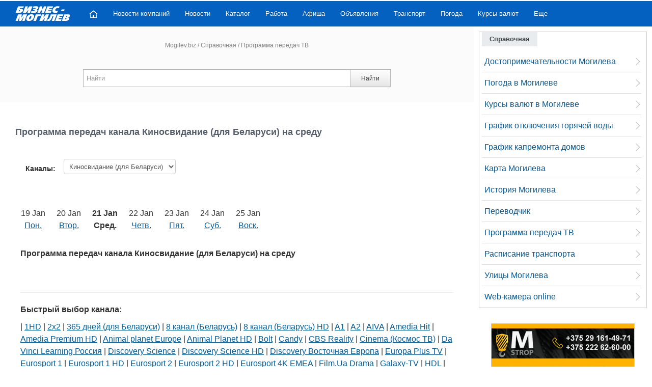

--- FILE ---
content_type: text/html; charset=utf-8
request_url: https://mogilev.biz/spravka/tv/?ch=6100&dn=3
body_size: 7667
content:
<!DOCTYPE html>
<!--[if IE 7]>
<html class="ie ie7" lang="ru">
<![endif]-->
<!--[if IE 8]>
<html class="ie ie8" lang="ru">
<![endif]-->
<!--[if IE 9]>
<html class="ie ie9" lang="ru">
<![endif]-->
<!--[if !(IE 7) | !(IE 8) | !(IE 9)  ]><!-->
<html lang="ru">
<!--<![endif]-->
<head>
<meta charset="UTF-8" />
<meta name="viewport" content="width=device-width" />
<title> Программа передач канала Киносвидание (для Беларуси) на среду</title>
<meta name="description" content="Программа передач канала Киносвидание (для Беларуси) на среду. + Программа более 50 каналов." />

<link rel="canonical" href="https://mogilev.biz/spravka/tv/?ch=6100&dn=3" />


<link rel="icon" href="/favicon.ico" type="image/x-icon" />
<link rel='stylesheet' href='/images/mg/fancy/jquery.fancybox.min.css' type='text/css' media='all' />
<link rel='stylesheet' href='/images/mg/cssn/css.css?v=499' type='text/css' media='all' />
<meta property="og:image" content="https://mogilev.biz/images/mg/images/mbl.jpg">
<script>
new Image().src = "//counter.yadro.ru/hit?r"+
escape(document.referrer)+((typeof(screen)=="undefined")?"":
";s"+screen.width+"*"+screen.height+"*"+(screen.colorDepth?
screen.colorDepth:screen.pixelDepth))+";u"+escape(document.URL)+
";h"+escape(document.title.substring(0,150))+
";"+Math.random();</script>

<script>window.yaContextCb=window.yaContextCb||[]</script>
<script src="https://yandex.ru/ads/system/context.js" async></script>

</head>
<body>

<div id="page" class="container">
<div class="container topbanner">
<!-- --> 
</div>
<header id="header" class="container topnavnfx">
<div id="mast-head">
<div id="logo">
<a href="/" title="Бизнес-Могилев" rel="home"><img src="/images/mg/images/logo-new.png" alt="Бизнес-Могилев" class="logoimg" /></a>
</div>
</div>
<nav class="navbar navbar-inverse clearfix nobot">
<a id="responsive-menu-button" href="#swipe-menu">
<span class="icon-bar"></span>
<span class="icon-bar"></span>
<span class="icon-bar"></span>		
</a>	
<div class="nav-collapse" id="swipe-menu-responsive">
<ul class="nav">
<li>
<span id="close-menu">
<a href="#" class="close-this-menu">Close</a>
</span>
</li>
<li><a href="/"><img src="/images/mg/images/home.png" alt="Главная"></a></li>
<li><a href="/novosti/">Новости компаний</a></li>
<li><a href="/story/">Новости</a></li>
<li><a href="/catalog/">Каталог</a></li>
<li><a href="/rabota/">Работа</a></li>
<li><a href="/spravka/afisha/">Афиша</a></li>
<li><a href="/classifieds/">Объявления</a></li>

<li><a href="/spravka/transport/">Транспорт</a></li>
<li><a href="/spravka/pogoda/">Погода</a></li>
<li><a href="/spravka/exchange/">Курсы валют</a></li>

<li class="dropdown"><a href="">Еще</a>
<ul class="sub-menu">
<li><a href="/spravka/dostoprimechatelnosti/">Достопримечательности</a></li>
<li><a href="/spravka/map/">Карта Могилева</a></li>
<li><a href="/spravka/translate/">Переводчик онлайн</a></li>
<li><a href="/spravka/transport/busgor/">Расписание транспорта</a></li>
<li><a href="/spravka/">Справочная</a></li>
<li><a href="/spravka/street/">Улицы Могилева</a></li>

</ul>
</li>

</ul>
</div><!--/.nav-collapse -->
</nav><!-- /.navbar -->
</header><!-- #masthead -->

<div id="content" class="container">
		<div id="main" class="row-fluid">
			<div id="main-left" class="span8 mainblock">
<div class='searchblock input-append srhforminp'>
    <div class="breadpath">
		<a href='/'>Mogilev.biz</a> <span>/</span>  <a href='/spravka/'>Справочная</a>  <span>/</span>  Программа передач ТВ 	</div>
<form class="form-inline srhform" action="/search/" method="get">
<input name="searchid" type="hidden" value="125167">
<input id="appendedInputButton" name="text" type="text" class="srhinp" placeholder="Найти" value="" required><button class="btn" type="submit">Найти</button>
</form>
</div>


<div class="maincontent">
 
<div class="bnr728">
<div id="yandex_rtb_R-A-17308297-2"></div>
<script>
window.yaContextCb.push(() => {
    Ya.Context.AdvManager.render({
        "blockId": "R-A-17308297-2",
        "renderTo": "yandex_rtb_R-A-17308297-2"
    })
})
</script> 
</div>





<h1>Программа передач канала Киносвидание (для Беларуси) на среду</h1>

<div style='padding:20px'><span style='font-size:14px;'><b>Каналы: &nbsp;&nbsp;</b></span> 
<select class='selpr' onchange="window.open(this.value,'_top');">
<option value='?ch=0&dn=3'>Выберите канал
<option  value='?ch=4070&dn=3'>1HD<option  value='?ch=2890&dn=3'>2х2<option  value='?ch=2700&dn=3'>365 дней (для Беларуси)<option  value='?ch=2660&dn=3'>8 канал (Беларусь)<option  value='?ch=505&dn=3'>8 канал (Беларусь) HD<option  value='?ch=4090&dn=3'>A1<option  value='?ch=2690&dn=3'>A2<option  value='?ch=2500&dn=3'>AIVA<option  value='?ch=3070&dn=3'>Amedia Hit<option  value='?ch=3080&dn=3'>Amedia Premium HD<option  value='?ch=310&dn=3'>Animal planet Europe<option  value='?ch=2498&dn=3'>Animal Planet HD<option  value='?ch=2520&dn=3'>Bolt<option  value='?ch=5000&dn=3'>Candy<option  value='?ch=2810&dn=3'>CBS Reality<option  value='?ch=110&dn=3'>Cinema (Космос ТВ)<option  value='?ch=6010&dn=3'>Da Vinci Learning Россия<option  value='?ch=2510&dn=3'>Discovery Science<option  value='?ch=2570&dn=3'>Discovery Science HD<option  value='?ch=270&dn=3'>Discovery Восточная Европа<option  value='?ch=2740&dn=3'>Europa Plus TV<option  value='?ch=370&dn=3'>Eurosport 1<option  value='?ch=4810&dn=3'>Eurosport 1 HD<option  value='?ch=380&dn=3'>Eurosport 2<option  value='?ch=4000&dn=3'>Eurosport 2 HD<option  value='?ch=4670&dn=3'>Eurosport 4K EMEA<option  value='?ch=2780&dn=3'>Film.Ua Drama<option  value='?ch=2930&dn=3'>Galaxy-TV<option  value='?ch=2630&dn=3'>HDL<option  value='?ch=7000&dn=3'>Home 4K<option  value='?ch=2900&dn=3'>ID Investigation Discovery (Европа)<option  value='?ch=3090&dn=3'>KHL<option  value='?ch=220&dn=3'>KHL Prime<option  value='?ch=6400&dn=3'>MMA-TV<option  value='?ch=440&dn=3'>MTV 00s<option  value='?ch=4080&dn=3'>MTV Live HD<option  value='?ch=435&dn=3'>MTV Россия<option  value='?ch=4020&dn=3'>Nick Jr<option  value='?ch=210&dn=3'>Nickelodeon HD<option  value='?ch=280&dn=3'>Nickelodeon Россия<option  value='?ch=2910&dn=3'>Ocean TV<option  value='?ch=2210&dn=3'>Paramount channel Россия<option  value='?ch=340&dn=3'>Paramount Comedy Россия<option  value='?ch=5030&dn=3'>RTG HD<option  value='?ch=300&dn=3'>RTG TV<option  value='?ch=2750&dn=3'>RU.TV Беларусь<option  value='?ch=2880&dn=3'>Russian Extreme (HD REX)<option  value='?ch=3040&dn=3'>Setanta Sports 2 HD<option  value='?ch=3030&dn=3'>Setanta Sports Eurasia HD<option  value='?ch=190&dn=3'>Star Cinema HD<option  value='?ch=2720&dn=3'>Star Family<option  value='?ch=4010&dn=3'>TiJi Россия<option  value='?ch=290&dn=3'>TLC Россия<option  value='?ch=6000&dn=3'>TV1000 East<option  value='?ch=5060&dn=3'>Viasat History Россия<option  value='?ch=5080&dn=3'>Viasat Nature/History HD<option  value='?ch=5090&dn=3'>ViP Comedy HD<option  value='?ch=430&dn=3'>Авто Плюс<option  value='?ch=3020&dn=3'>Авто24<option  value='?ch=120&dn=3'>ББЧ<option  value='?ch=10&dn=3'>Беларусь 1<option  value='?ch=6050&dn=3'>Беларусь 1 HD<option  value='?ch=70&dn=3'>Беларусь 2<option  value='?ch=6020&dn=3'>Беларусь 2 HD<option  value='?ch=80&dn=3'>Беларусь 3<option  value='?ch=6030&dn=3'>Беларусь 3 HD<option  value='?ch=90&dn=3'>Беларусь 5<option  value='?ch=6040&dn=3'>Беларусь 5 HD<option  value='?ch=420&dn=3'>БелМузТВ<option  value='?ch=2610&dn=3'>БелРос<option  value='?ch=2270&dn=3'>Бокс ТВ<option  value='?ch=5020&dn=3'>В мире животных<option  value='?ch=335&dn=3'>Время<option  value='?ch=410&dn=3'>ВТВ<option  value='?ch=630&dn=3'>Глазами туриста<option  value='?ch=2650&dn=3'>Детский мир<option  value='?ch=600&dn=3'>Дикая охота<option  value='?ch=610&dn=3'>Дикая рыбалка<option  value='?ch=150&dn=3'>Дом кино Int<option  value='?ch=6090&dn=3'>Дом кино Премиум<option  value='?ch=2970&dn=3'>Домашние животные<option  value='?ch=5010&dn=3'>Домашний International<option  value='?ch=490&dn=3'>Драйв<option  value='?ch=510&dn=3'>Еврокино<option  value='?ch=1010&dn=3'>Жара<option  value='?ch=620&dn=3'>Живая природа HD<option  value='?ch=2830&dn=3'>Загородная жизнь<option  value='?ch=2600&dn=3'>Здоровое ТВ<option  value='?ch=3000&dn=3'>Иллюзион+<option  value='?ch=1220&dn=3'>Индийское кино (для Беларуси)<option  value='?ch=230&dn=3'>Карусель International<option  value='?ch=2290&dn=3'>КВН ТВ<option  value='?ch=2640&dn=3'>Кинокомедия (для Беларуси)<option  value='?ch=160&dn=3'>Киномикс (для Беларуси)<option  value='?ch=400&dn=3'>Кинопремьера HD<option selected value='?ch=6100&dn=3'>Киносвидание (для Беларуси)<option  value='?ch=6110&dn=3'>Киносемья<option  value='?ch=2980&dn=3'>Киносерия (для Беларуси)<option  value='?ch=2230&dn=3'>Кинохит<option  value='?ch=2790&dn=3'>Кто есть кто<option  value='?ch=330&dn=3'>Культура<option  value='?ch=480&dn=3'>Кухня ТВ<option  value='?ch=6130&dn=3'>Ля-минор<option  value='?ch=2280&dn=3'>Малыш<option  value='?ch=450&dn=3'>Матч! Планета<option  value='?ch=40&dn=3'>Мир<option  value='?ch=2960&dn=3'>Мир сериала (для Беларуси)<option  value='?ch=2530&dn=3'>Моя планета<option  value='?ch=2920&dn=3'>Моя планета HD<option  value='?ch=2850&dn=3'>Мужское кино (для Беларуси)<option  value='?ch=2820&dn=3'>Мужской<option  value='?ch=390&dn=3'>Музыка Первого<option  value='?ch=2760&dn=3'>Мульт<option  value='?ch=6410&dn=3'>Мульт HD<option  value='?ch=250&dn=3'>Мультиландия<option  value='?ch=4620&dn=3'>НАНО HD<option  value='?ch=2260&dn=3'>Наше любимое кино (для Беларуси)<option  value='?ch=2220&dn=3'>Наше новое кино (для Беларуси)<option  value='?ch=2730&dn=3'>Ностальгия<option  value='?ch=2470&dn=3'>НСТ<option  value='?ch=60&dn=3'>НТВ-Беларусь<option  value='?ch=20&dn=3'>ОНТ<option  value='?ch=6060&dn=3'>ОНТ HD<option  value='?ch=4040&dn=3'>Охотник и рыболов HD<option  value='?ch=2240&dn=3'>Первый космический<option  value='?ch=2550&dn=3'>Первый музыкальный HD<option  value='?ch=2565&dn=3'>Перец International<option  value='?ch=2590&dn=3'>Психология21<option  value='?ch=2560&dn=3'>Ретро<option  value='?ch=6120&dn=3'>Родное кино (для Беларуси)<option  value='?ch=50&dn=3'>РТР-Беларусь<option  value='?ch=6080&dn=3'>РТР-Беларусь HD<option  value='?ch=2950&dn=3'>Русский иллюзион<option  value='?ch=350&dn=3'>Рыбалка и охота<option  value='?ch=2030&dn=3'>Сарафан<option  value='?ch=2870&dn=3'>Совершенно секретно<option  value='?ch=500&dn=3'>Союз (Екатеринбург)<option  value='?ch=30&dn=3'>СТВ<option  value='?ch=5050&dn=3'>СТВ HD<option  value='?ch=2840&dn=3'>СТС Kids<option  value='?ch=2250&dn=3'>ТВ XXI<option  value='?ch=2670&dn=3'>ТВ3 Беларусь<option  value='?ch=320&dn=3'>Телекафе<option  value='?ch=225&dn=3'>ТНТ-International (Беларусь)<option  value='?ch=2990&dn=3'>Уникум<option  value='?ch=361&dn=3'>Усадьба
</select>
</div>

<br>
<table> <tr>
<td align='center'><p style='padding:10px; text-align:center;'>19 Jan<br /><a href='?ch=6100&dn=1'>Пон.</a></p></td>

<td align='center'><p style='padding:10px; text-align:center;'>20 Jan<br /><a href='?ch=6100&dn=2'>Втор.</a></p></td>

<td align='center'><p style='padding:10px; text-align:center;'><b>21 Jan<br />Сред.</b></p></td>

<td align='center'><p style='padding:10px; text-align:center;'>22 Jan<br /><a href='?ch=6100&dn=4'>Четв.</a></p></td>

<td align='center'><p style='padding:10px; text-align:center;'>23 Jan<br /><a href='?ch=6100&dn=5'>Пят.</a></p></td>

<td align='center'><p style='padding:10px; text-align:center;'>24 Jan<br /><a href='?ch=6100&dn=6'>Суб.</a></p></td>

<td align='center'><p style='padding:10px; text-align:center;'>25 Jan<br /><a href='?ch=6100&dn=7'>Воск.</a></p></td>
</tr></table> 
<div style='padding:10px'>
<p style='padding-bottom:10px;'><strong>Программа передач канала Киносвидание (для Беларуси) на среду</strong></p><br>

<hr>
<p><b>Быстрый выбор канала:</b></p>
<p>| 
<a href='?ch=4070&dn=3'>1HD</a> | <a href='?ch=2890&dn=3'>2х2</a> | <a href='?ch=2700&dn=3'>365 дней (для Беларуси)</a> | <a href='?ch=2660&dn=3'>8 канал (Беларусь)</a> | <a href='?ch=505&dn=3'>8 канал (Беларусь) HD</a> | <a href='?ch=4090&dn=3'>A1</a> | <a href='?ch=2690&dn=3'>A2</a> | <a href='?ch=2500&dn=3'>AIVA</a> | <a href='?ch=3070&dn=3'>Amedia Hit</a> | <a href='?ch=3080&dn=3'>Amedia Premium HD</a> | <a href='?ch=310&dn=3'>Animal planet Europe</a> | <a href='?ch=2498&dn=3'>Animal Planet HD</a> | <a href='?ch=2520&dn=3'>Bolt</a> | <a href='?ch=5000&dn=3'>Candy</a> | <a href='?ch=2810&dn=3'>CBS Reality</a> | <a href='?ch=110&dn=3'>Cinema (Космос ТВ)</a> | <a href='?ch=6010&dn=3'>Da Vinci Learning Россия</a> | <a href='?ch=2510&dn=3'>Discovery Science</a> | <a href='?ch=2570&dn=3'>Discovery Science HD</a> | <a href='?ch=270&dn=3'>Discovery Восточная Европа</a> | <a href='?ch=2740&dn=3'>Europa Plus TV</a> | <a href='?ch=370&dn=3'>Eurosport 1</a> | <a href='?ch=4810&dn=3'>Eurosport 1 HD</a> | <a href='?ch=380&dn=3'>Eurosport 2</a> | <a href='?ch=4000&dn=3'>Eurosport 2 HD</a> | <a href='?ch=4670&dn=3'>Eurosport 4K EMEA</a> | <a href='?ch=2780&dn=3'>Film.Ua Drama</a> | <a href='?ch=2930&dn=3'>Galaxy-TV</a> | <a href='?ch=2630&dn=3'>HDL</a> | <a href='?ch=7000&dn=3'>Home 4K</a> | <a href='?ch=2900&dn=3'>ID Investigation Discovery (Европа)</a> | <a href='?ch=3090&dn=3'>KHL</a> | <a href='?ch=220&dn=3'>KHL Prime</a> | <a href='?ch=6400&dn=3'>MMA-TV</a> | <a href='?ch=440&dn=3'>MTV 00s</a> | <a href='?ch=4080&dn=3'>MTV Live HD</a> | <a href='?ch=435&dn=3'>MTV Россия</a> | <a href='?ch=4020&dn=3'>Nick Jr</a> | <a href='?ch=210&dn=3'>Nickelodeon HD</a> | <a href='?ch=280&dn=3'>Nickelodeon Россия</a> | <a href='?ch=2910&dn=3'>Ocean TV</a> | <a href='?ch=2210&dn=3'>Paramount channel Россия</a> | <a href='?ch=340&dn=3'>Paramount Comedy Россия</a> | <a href='?ch=5030&dn=3'>RTG HD</a> | <a href='?ch=300&dn=3'>RTG TV</a> | <a href='?ch=2750&dn=3'>RU.TV Беларусь</a> | <a href='?ch=2880&dn=3'>Russian Extreme (HD REX)</a> | <a href='?ch=3040&dn=3'>Setanta Sports 2 HD</a> | <a href='?ch=3030&dn=3'>Setanta Sports Eurasia HD</a> | <a href='?ch=190&dn=3'>Star Cinema HD</a> | <a href='?ch=2720&dn=3'>Star Family</a> | <a href='?ch=4010&dn=3'>TiJi Россия</a> | <a href='?ch=290&dn=3'>TLC Россия</a> | <a href='?ch=6000&dn=3'>TV1000 East</a> | <a href='?ch=5060&dn=3'>Viasat History Россия</a> | <a href='?ch=5080&dn=3'>Viasat Nature/History HD</a> | <a href='?ch=5090&dn=3'>ViP Comedy HD</a> | <a href='?ch=430&dn=3'>Авто Плюс</a> | <a href='?ch=3020&dn=3'>Авто24</a> | <a href='?ch=120&dn=3'>ББЧ</a> | <a href='?ch=10&dn=3'>Беларусь 1</a> | <a href='?ch=6050&dn=3'>Беларусь 1 HD</a> | <a href='?ch=70&dn=3'>Беларусь 2</a> | <a href='?ch=6020&dn=3'>Беларусь 2 HD</a> | <a href='?ch=80&dn=3'>Беларусь 3</a> | <a href='?ch=6030&dn=3'>Беларусь 3 HD</a> | <a href='?ch=90&dn=3'>Беларусь 5</a> | <a href='?ch=6040&dn=3'>Беларусь 5 HD</a> | <a href='?ch=420&dn=3'>БелМузТВ</a> | <a href='?ch=2610&dn=3'>БелРос</a> | <a href='?ch=2270&dn=3'>Бокс ТВ</a> | <a href='?ch=5020&dn=3'>В мире животных</a> | <a href='?ch=335&dn=3'>Время</a> | <a href='?ch=410&dn=3'>ВТВ</a> | <a href='?ch=630&dn=3'>Глазами туриста</a> | <a href='?ch=2650&dn=3'>Детский мир</a> | <a href='?ch=600&dn=3'>Дикая охота</a> | <a href='?ch=610&dn=3'>Дикая рыбалка</a> | <a href='?ch=150&dn=3'>Дом кино Int</a> | <a href='?ch=6090&dn=3'>Дом кино Премиум</a> | <a href='?ch=2970&dn=3'>Домашние животные</a> | <a href='?ch=5010&dn=3'>Домашний International</a> | <a href='?ch=490&dn=3'>Драйв</a> | <a href='?ch=510&dn=3'>Еврокино</a> | <a href='?ch=1010&dn=3'>Жара</a> | <a href='?ch=620&dn=3'>Живая природа HD</a> | <a href='?ch=2830&dn=3'>Загородная жизнь</a> | <a href='?ch=2600&dn=3'>Здоровое ТВ</a> | <a href='?ch=3000&dn=3'>Иллюзион+</a> | <a href='?ch=1220&dn=3'>Индийское кино (для Беларуси)</a> | <a href='?ch=230&dn=3'>Карусель International</a> | <a href='?ch=2290&dn=3'>КВН ТВ</a> | <a href='?ch=2640&dn=3'>Кинокомедия (для Беларуси)</a> | <a href='?ch=160&dn=3'>Киномикс (для Беларуси)</a> | <a href='?ch=400&dn=3'>Кинопремьера HD</a> | <a href='?ch=6100&dn=3'>Киносвидание (для Беларуси)</a> | <a href='?ch=6110&dn=3'>Киносемья</a> | <a href='?ch=2980&dn=3'>Киносерия (для Беларуси)</a> | <a href='?ch=2230&dn=3'>Кинохит</a> | <a href='?ch=2790&dn=3'>Кто есть кто</a> | <a href='?ch=330&dn=3'>Культура</a> | <a href='?ch=480&dn=3'>Кухня ТВ</a> | <a href='?ch=6130&dn=3'>Ля-минор</a> | <a href='?ch=2280&dn=3'>Малыш</a> | <a href='?ch=450&dn=3'>Матч! Планета</a> | <a href='?ch=40&dn=3'>Мир</a> | <a href='?ch=2960&dn=3'>Мир сериала (для Беларуси)</a> | <a href='?ch=2530&dn=3'>Моя планета</a> | <a href='?ch=2920&dn=3'>Моя планета HD</a> | <a href='?ch=2850&dn=3'>Мужское кино (для Беларуси)</a> | <a href='?ch=2820&dn=3'>Мужской</a> | <a href='?ch=390&dn=3'>Музыка Первого</a> | <a href='?ch=2760&dn=3'>Мульт</a> | <a href='?ch=6410&dn=3'>Мульт HD</a> | <a href='?ch=250&dn=3'>Мультиландия</a> | <a href='?ch=4620&dn=3'>НАНО HD</a> | <a href='?ch=2260&dn=3'>Наше любимое кино (для Беларуси)</a> | <a href='?ch=2220&dn=3'>Наше новое кино (для Беларуси)</a> | <a href='?ch=2730&dn=3'>Ностальгия</a> | <a href='?ch=2470&dn=3'>НСТ</a> | <a href='?ch=60&dn=3'>НТВ-Беларусь</a> | <a href='?ch=20&dn=3'>ОНТ</a> | <a href='?ch=6060&dn=3'>ОНТ HD</a> | <a href='?ch=4040&dn=3'>Охотник и рыболов HD</a> | <a href='?ch=2240&dn=3'>Первый космический</a> | <a href='?ch=2550&dn=3'>Первый музыкальный HD</a> | <a href='?ch=2565&dn=3'>Перец International</a> | <a href='?ch=2590&dn=3'>Психология21</a> | <a href='?ch=2560&dn=3'>Ретро</a> | <a href='?ch=6120&dn=3'>Родное кино (для Беларуси)</a> | <a href='?ch=50&dn=3'>РТР-Беларусь</a> | <a href='?ch=6080&dn=3'>РТР-Беларусь HD</a> | <a href='?ch=2950&dn=3'>Русский иллюзион</a> | <a href='?ch=350&dn=3'>Рыбалка и охота</a> | <a href='?ch=2030&dn=3'>Сарафан</a> | <a href='?ch=2870&dn=3'>Совершенно секретно</a> | <a href='?ch=500&dn=3'>Союз (Екатеринбург)</a> | <a href='?ch=30&dn=3'>СТВ</a> | <a href='?ch=5050&dn=3'>СТВ HD</a> | <a href='?ch=2840&dn=3'>СТС Kids</a> | <a href='?ch=2250&dn=3'>ТВ XXI</a> | <a href='?ch=2670&dn=3'>ТВ3 Беларусь</a> | <a href='?ch=320&dn=3'>Телекафе</a> | <a href='?ch=225&dn=3'>ТНТ-International (Беларусь)</a> | <a href='?ch=2990&dn=3'>Уникум</a> | <a href='?ch=361&dn=3'>Усадьба</a> | 
</p>
</div><div class="clear"></div>
<div class="ya-share2 center" style="margin:30px 0;" data-services="vkontakte,odnoklassniki,facebook,twitter,skype,viber,telegram"></div>

 
    <div id="yandex_rtb_R-A-17308297-8"></div>
<script>
window.yaContextCb.push(() => {
    Ya.Context.AdvManager.render({
        "blockId": "R-A-17308297-8",
        "renderTo": "yandex_rtb_R-A-17308297-8"
    })
})
</script> 
</div>
</div><!-- #main-left -->
		<div id="sidebar" class="span4 msp4">
        
        		<div class="widget widget_latestpost rtb">
				<h3 class="title"><span>Справочная</span></h3>
                
              
<ul class='rzdmenu'><li><a href='/spravka/dostoprimechatelnosti/'>Достопримечательности Могилева</a></li><li><a href='/spravka/pogoda/'>Погода в Могилеве</a></li><li><a href='/spravka/exchange/'>Курсы валют в Могилеве</a></li><li><a href='/novosti/news_514.html'>График отключения горячей воды</a></li><li><a href='/spravka/grafik-kapremonta-domov/'>График капремонта домов</a></li><li><a href='/spravka/map/'>Карта Могилева</a></li><li><a href='/spravka/history/start/'>История Могилева</a></li><li><a href='/spravka/translate/'>Переводчик</a></li><li class='active'><a href='/spravka/tv/'>Программа передач ТВ</a></li><li><a href='/spravka/transport/busgor/'>Расписание транспорта</a></li><li><a href='/spravka/street/'>Улицы Могилева</a></li><li><a href='/spravka/webcam-online/'>Web-камера online</a></li></ul></div>	

<div class="leftbanner-new">
<div id="yandex_rtb_R-A-17308297-5"></div>
<script>
window.yaContextCb.push(() => {
    Ya.Context.AdvManager.render({
        "blockId": "R-A-17308297-5",
        "renderTo": "yandex_rtb_R-A-17308297-5"
    })
})
</script> 
</div>





<div id="slider" class="advslid clearfix">
    <div id="slide" class="flexslider">
	    <ul class="slides adv-slides">
                <li><a target='_blank' href='/rk/bp5/bp5_39.html'><img src='/netcat_files/2579/3508/banner_23_11n.jpg' alt='' /></a></li>

    <li><a target='_blank' href='/rk/bp5/bp5_29.html'><img src='/netcat_files/2579/3508/banner_matysh22nov.jpg' alt='' /></a></li>

    <li><a target='_blank' href='/rk/bp5/bp5_38.html'><img src='/netcat_files/2579/3508/kardiomed5.jpg' alt='' /></a></li>

    <li><a target='_blank' href='/rk/bp5/bp5_1.html'><div class='adztit'><span style="display:block; font-size: 14px; line-height: 18px;">Белорусский государственный университет пищевых и химических технологий </span><div class='banphon'><!--noindex-->+375 222 63-92-70, +375 222 63-18-45<!--/noindex--></div></div><img src='/images/cache/e7aa89f3e32fdc3b25e7f2e125b10662_280x200x1.jpg' alt='' /><div class='advtxt'>Подготовка, переподготовка и повышение квалификации специалистов для пищевых и перерабатывающих отраслей АПК, а также предприятий химической промышленности.</div></a></li>

    <li><a target='_blank' href='/rk/bp5/bp5_31.html'><img src='/netcat_files/2579/3508/banner_aprel25.jpg' alt='' /></a></li>

 
        </ul>
    </div>
</div>            



		</div><!-- sidebar -->
		<div class="clearfix"></div>
</div><!-- #main -->
</div><!-- #content -->
</div>

<footer id="footer" class="row-fluid">
<div id="footer-widgets" class="container">
<div class="footer-widget span8">
<h3 class="title"><span>Портал Mogilev.biz</span></h3>
<div class="footer-text">


<p>Портал &laquo;Mogilev.biz&raquo; (Бизнес - Могилев) – один из самых посещаемых интернет-ресурсов в Могилеве и Могилевской области.</p>
<p>E-mail: <a href="mailto:info@mogilev.biz">info@mogilev.biz</a> &nbsp;&nbsp;&nbsp;&nbsp;&nbsp; <a target="_blank" href="/about/kontakt/">Контактные телефоны</a></p> 
<p class="copy_text">При воспроизведении материалов открытая гиперссылка на <a href="https://mogilev.biz/">Mogilev.biz</a> обязательна.</p>
</div><div class="clearfix"></div>
</div>
<div class="footer-widget span4 block4">
<div class="widget2">
<h3 class="title"><span>Mogilev.biz в социальных сетях:</span></h3>
<div class="socmed clearfix">	
<!--noindex-->
<ul>
<li>
<a rel='nofollow' target='_blank' href='https://vk.com/mogilev_biz'><img src="/images/mg/images/vk.png" alt=""></a>
<p>ВКонтакте</p>
</li>
<li>
<a rel='nofollow' target='_blank' href='https://ok.ru/mogilev.biz'><img src="/images/mg/images/od.png" alt=""></a>
<p>ОК</p>
</li>
<li>
<a rel='nofollow' target='_blank' href='https://www.facebook.com/mogilev.biz'><img src="/images/mg/images/fb.png" alt=""></a>
<p>Facebook</p>
</li>
<li>
<a rel='nofollow' target='_blank' href='https://twitter.com/mogilev_biz'><img src="/images/mg/images/tw.png" alt=""></a>
<p>Twitter</p>
</li>
<li>
<a rel='nofollow' target='_blank' href='https://t.me/mogilev_biz'><img src="/images/mg/images/telegram45.png" alt=""></a><p>Telegram</p>
</li>
</ul>
<!--/noindex-->
</div>
</div>
</div>
</div><!-- footer-widgets -->
<div id="site-info" class="container">
<div id="footer-nav" class="fl">
<ul class="menu">
<li class="futcopy">&copy; 2001 - 2026</li>
<li><a href="/about/catalog/">О проекте</a></li>
<li><a href="/about/price/">Реклама в Могилеве</a></li>
<li><a href="/about/stat/">Статистика</a></li>
<li><a href="/about/kontakt/">Контакты</a></li>

</ul>
</div>

<div id="credit" class="fr">

    <div class="schet2 ">
    <script>
    document.write("<a href='https://www.liveinternet.ru/stat/mogilev.biz/' target='_blank'><img src='//counter.yadro.ru/logo?57.15' title='LiveInternet' alt='' style='border:0' width='88' height='31'/></a>");
    </script>
                     
    </div> 

</div>
</div><!-- #wrapper -->
</footer>


<script>
window.yaContextCb.push(() => {
    Ya.Context.AdvManager.render({
        "blockId": "R-A-17308297-9",
        "type": "floorAd",
        "platform": "touch"
    })
})
</script>


<script src='/images/mg/jsn/js.js'></script>
<script src='/images/mg/jsn/defer.js?v=9' defer></script>
<script type='text/javascript' src='/images/mg/fancy/jquery.fancybox.min.js'></script>
<script>
$(".newpstyle2 iframe").wrap("<div class='kinoafisha-player'></div>");
</script>


<script> (function(m,e,t,r,i,k,a){m[i]=m[i]||function(){(m[i].a=m[i].a||[]).push(arguments)}; m[i].l=1*new Date();k=e.createElement(t),a=e.getElementsByTagName(t)[0],k.async=1,k.src=r,a.parentNode.insertBefore(k,a)}) (window, document, "script", "https://mc.yandex.ru/metrika/tag.js", "ym"); ym(107939, "init", { clickmap:true, trackLinks:true, accurateTrackBounce:true }); </script> <noscript><div><img src="https://mc.yandex.ru/watch/107939" style="position:absolute; left:-9999px;" alt="" /></div></noscript>
<!-- Global site tag (gtag.js) - Google Analytics -->
<script async src="https://www.googletagmanager.com/gtag/js?id=UA-18724095-1"></script>
<script>
  window.dataLayer = window.dataLayer || [];
  function gtag(){dataLayer.push(arguments);}
  gtag('js', new Date());

  gtag('config', 'UA-18724095-1');
</script>





<script type='application/ld+json'> 
{
  "@context": "http://www.schema.org",
  "@type": "WebSite",
  "name": "Портал «Mogilev.biz»",
  "url": "https://mogilev.biz",
  "potentialAction": {
     "@type": "SearchAction",
     "target": "https://mogilev.biz/search/?searchid=125167&text={search_term_string}",
     "query-input": "required name=search_term_string"
   }
}
</script>
        <script type="application/ld+json">
        { 
      "@context": "https://schema.org", 
      "@type": "BreadcrumbList", "itemListElement": 
      [
      {
        "@type": "ListItem",
        "position": 1,
        "name": "Портал «Mogilev.biz»",
        "item": "https://mogilev.biz"
      },            {
        "@type": "ListItem",
        "position": 2,
        "name": "Справочная",
        "item": "https://mogilev.biz/spravka/"
      },            {
        "@type": "ListItem",
        "position": 3,
        "name": "Программа передач ТВ",
        "item": "https://mogilev.biz/spravka/tv/"
      }            ]
    }
    
    </script>
        <script type="application/ld+json">
        { 
      "@context": "https://schema.org", 
      "@type": "ItemList", 
      "itemListElement": 
      [
      {
        "@type": "SiteNavigationElement",
        "position": 1,
        "name": "",
        "url": "https://mogilev.biz"
      },            {
        "@type": "SiteNavigationElement",
        "position": 2,
        "name": "Каталог",
        "url": "https://mogilev.biz/catalog/"
      },            {
        "@type": "SiteNavigationElement",
        "position": 3,
        "name": "Товары",
        "url": "https://mogilev.biz/shop/"
      },            {
        "@type": "SiteNavigationElement",
        "position": 4,
        "name": "Справочная",
        "url": "https://mogilev.biz/spravka/"
      },            {
        "@type": "SiteNavigationElement",
        "position": 5,
        "name": "Доска объявлений",
        "url": "https://mogilev.biz/classifieds/"
      },            {
        "@type": "SiteNavigationElement",
        "position": 6,
        "name": "Новости Могилева",
        "url": "https://mogilev.biz/story/"
      },            {
        "@type": "SiteNavigationElement",
        "position": 7,
        "name": "Работа",
        "url": "https://mogilev.biz/rabota/"
      },            {
        "@type": "SiteNavigationElement",
        "position": 8,
        "name": "О проекте",
        "url": "https://mogilev.biz/about/catalog/"
      },            {
        "@type": "SiteNavigationElement",
        "position": 9,
        "name": "Афиша кинотеатров",
        "url": "https://mogilev.biz/spravka/afisha/"
      },            {
        "@type": "SiteNavigationElement",
        "position": 10,
        "name": "Погода в Могилеве",
        "url": "https://mogilev.biz/spravka/pogoda/"
      },            {
        "@type": "SiteNavigationElement",
        "position": 11,
        "name": "Курсы валют в Могилеве",
        "url": "https://mogilev.biz/spravka/exchange/"
      },            {
        "@type": "SiteNavigationElement",
        "position": 12,
        "name": "Гороскопы",
        "url": "https://mogilev.biz/spravka/horoscope/obsch/"
      },            {
        "@type": "SiteNavigationElement",
        "position": 13,
        "name": "Карта Могилева",
        "url": "https://mogilev.biz/spravka/map/"
      },            {
        "@type": "SiteNavigationElement",
        "position": 14,
        "name": "История Могилева",
        "url": "https://mogilev.biz/spravka/history/start/"
      },            {
        "@type": "SiteNavigationElement",
        "position": 15,
        "name": "Переводчик",
        "url": "https://mogilev.biz/spravka/translate/"
      },            {
        "@type": "SiteNavigationElement",
        "position": 16,
        "name": "Программа передач ТВ",
        "url": "https://mogilev.biz/spravka/tv/"
      },            {
        "@type": "SiteNavigationElement",
        "position": 17,
        "name": "Расписание транспорта",
        "url": "https://mogilev.biz/spravka/transport/busgor/"
      },            {
        "@type": "SiteNavigationElement",
        "position": 18,
        "name": "Улицы Могилева",
        "url": "https://mogilev.biz/spravka/street/"
      },            {
        "@type": "SiteNavigationElement",
        "position": 19,
        "name": "Web-камера online",
        "url": "https://mogilev.biz/spravka/webcam-online/"
      }            
      ]
    }
    </script>
        
</body>
</html>